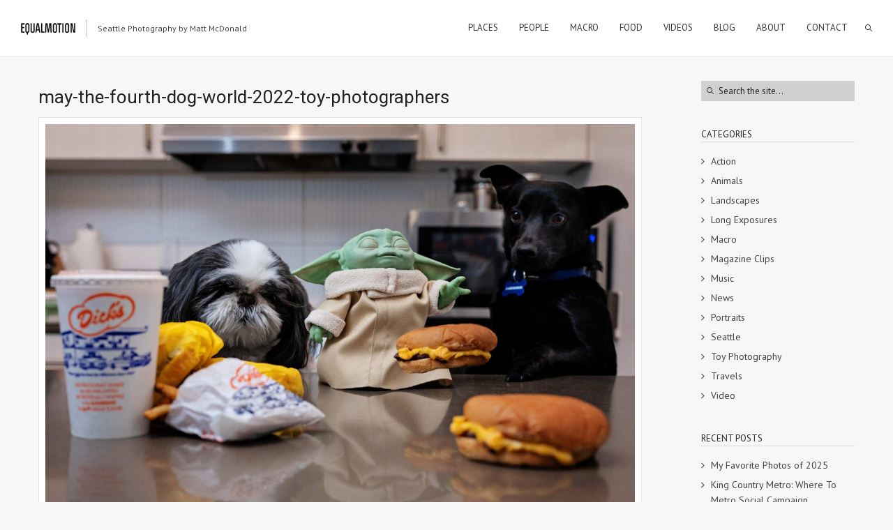

--- FILE ---
content_type: text/html; charset=UTF-8
request_url: https://equalmotion.com/may-the-fourth-be-with-you-photography/may-the-fourth-dog-world-2022-toy-photographers/
body_size: 16176
content:
<!DOCTYPE html>
<html lang="en-CA" class="def_menu">
<head>
    <meta http-equiv="Content-Type" content="text/html; charset=UTF-8">
    <meta name="viewport" content="width=device-width, initial-scale=1, maximum-scale=1">    <link rel="shortcut icon" href="https://equalmotion.com/wp-content/uploads/2014/10/favicon.ico" type="image/x-icon">
    <link rel="apple-touch-icon" href="https://equalmotion.com/wp-content/uploads/2014/10/icon-03.png">
    <link rel="apple-touch-icon" sizes="72x72" href="https://equalmotion.com/wp-content/uploads/2014/10/icon-02.png">
    <link rel="apple-touch-icon" sizes="114x114" href="https://equalmotion.com/wp-content/uploads/2014/10/icon.png">
	<link rel="image_src" href="https://equalmotion.com/wp-content/uploads/2022/05/may-the-fourth-dog-world-2022-toy-photographers.jpg" />
    <link rel="pingback" href="https://equalmotion.com/xmlrpc.php">
    <script type="text/javascript">
        var gt3_ajaxurl = "https://equalmotion.com/wp-admin/admin-ajax.php";
    </script>
    <script>
  (function(i,s,o,g,r,a,m){i['GoogleAnalyticsObject']=r;i[r]=i[r]||function(){
  (i[r].q=i[r].q||[]).push(arguments)},i[r].l=1*new Date();a=s.createElement(o),
  m=s.getElementsByTagName(o)[0];a.async=1;a.src=g;m.parentNode.insertBefore(a,m)
  })(window,document,'script','//www.google-analytics.com/analytics.js','ga');

  ga('create', 'UA-5927516-12', 'auto');
  ga('send', 'pageview');

</script><meta name='robots' content='index, follow, max-image-preview:large, max-snippet:-1, max-video-preview:-1' />

	<!-- This site is optimized with the Yoast SEO plugin v26.6 - https://yoast.com/wordpress/plugins/seo/ -->
	<title>may-the-fourth-dog-world-2022-toy-photographers - Equal Motion</title>
	<link rel="canonical" href="https://equalmotion.com/may-the-fourth-be-with-you-photography/may-the-fourth-dog-world-2022-toy-photographers/" />
	<meta property="og:locale" content="en_US" />
	<meta property="og:type" content="article" />
	<meta property="og:title" content="may-the-fourth-dog-world-2022-toy-photographers - Equal Motion" />
	<meta property="og:url" content="https://equalmotion.com/may-the-fourth-be-with-you-photography/may-the-fourth-dog-world-2022-toy-photographers/" />
	<meta property="og:site_name" content="Equal Motion" />
	<meta property="article:publisher" content="http://www.facebook.com/equalmotion" />
	<meta property="og:image" content="https://equalmotion.com/may-the-fourth-be-with-you-photography/may-the-fourth-dog-world-2022-toy-photographers" />
	<meta property="og:image:width" content="2048" />
	<meta property="og:image:height" content="1365" />
	<meta property="og:image:type" content="image/jpeg" />
	<meta name="twitter:card" content="summary_large_image" />
	<meta name="twitter:site" content="@equalmotion" />
	<script type="application/ld+json" class="yoast-schema-graph">{"@context":"https://schema.org","@graph":[{"@type":"WebPage","@id":"https://equalmotion.com/may-the-fourth-be-with-you-photography/may-the-fourth-dog-world-2022-toy-photographers/","url":"https://equalmotion.com/may-the-fourth-be-with-you-photography/may-the-fourth-dog-world-2022-toy-photographers/","name":"may-the-fourth-dog-world-2022-toy-photographers - Equal Motion","isPartOf":{"@id":"https://equalmotion.com/#website"},"primaryImageOfPage":{"@id":"https://equalmotion.com/may-the-fourth-be-with-you-photography/may-the-fourth-dog-world-2022-toy-photographers/#primaryimage"},"image":{"@id":"https://equalmotion.com/may-the-fourth-be-with-you-photography/may-the-fourth-dog-world-2022-toy-photographers/#primaryimage"},"thumbnailUrl":"https://equalmotion.com/wp-content/uploads/2022/05/may-the-fourth-dog-world-2022-toy-photographers.jpg","datePublished":"2022-05-05T17:19:06+00:00","breadcrumb":{"@id":"https://equalmotion.com/may-the-fourth-be-with-you-photography/may-the-fourth-dog-world-2022-toy-photographers/#breadcrumb"},"inLanguage":"en-CA","potentialAction":[{"@type":"ReadAction","target":["https://equalmotion.com/may-the-fourth-be-with-you-photography/may-the-fourth-dog-world-2022-toy-photographers/"]}]},{"@type":"ImageObject","inLanguage":"en-CA","@id":"https://equalmotion.com/may-the-fourth-be-with-you-photography/may-the-fourth-dog-world-2022-toy-photographers/#primaryimage","url":"https://equalmotion.com/wp-content/uploads/2022/05/may-the-fourth-dog-world-2022-toy-photographers.jpg","contentUrl":"https://equalmotion.com/wp-content/uploads/2022/05/may-the-fourth-dog-world-2022-toy-photographers.jpg","width":2048,"height":1365},{"@type":"BreadcrumbList","@id":"https://equalmotion.com/may-the-fourth-be-with-you-photography/may-the-fourth-dog-world-2022-toy-photographers/#breadcrumb","itemListElement":[{"@type":"ListItem","position":1,"name":"Home","item":"https://equalmotion.com/"},{"@type":"ListItem","position":2,"name":"May The Fourth Be With You photography","item":"https://equalmotion.com/may-the-fourth-be-with-you-photography/"},{"@type":"ListItem","position":3,"name":"may-the-fourth-dog-world-2022-toy-photographers"}]},{"@type":"WebSite","@id":"https://equalmotion.com/#website","url":"https://equalmotion.com/","name":"Equal Motion","description":"Seattle Photography by Matt McDonald","potentialAction":[{"@type":"SearchAction","target":{"@type":"EntryPoint","urlTemplate":"https://equalmotion.com/?s={search_term_string}"},"query-input":{"@type":"PropertyValueSpecification","valueRequired":true,"valueName":"search_term_string"}}],"inLanguage":"en-CA"}]}</script>
	<!-- / Yoast SEO plugin. -->


<link rel='dns-prefetch' href='//fonts.googleapis.com' />
<link rel="alternate" type="application/rss+xml" title="Equal Motion &raquo; Feed" href="https://equalmotion.com/feed/" />
<link rel="alternate" type="application/rss+xml" title="Equal Motion &raquo; Comments Feed" href="https://equalmotion.com/comments/feed/" />
<link rel="alternate" type="application/rss+xml" title="Equal Motion &raquo; may-the-fourth-dog-world-2022-toy-photographers Comments Feed" href="https://equalmotion.com/may-the-fourth-be-with-you-photography/may-the-fourth-dog-world-2022-toy-photographers/feed/" />
<link rel="alternate" title="oEmbed (JSON)" type="application/json+oembed" href="https://equalmotion.com/wp-json/oembed/1.0/embed?url=https%3A%2F%2Fequalmotion.com%2Fmay-the-fourth-be-with-you-photography%2Fmay-the-fourth-dog-world-2022-toy-photographers%2F" />
<link rel="alternate" title="oEmbed (XML)" type="text/xml+oembed" href="https://equalmotion.com/wp-json/oembed/1.0/embed?url=https%3A%2F%2Fequalmotion.com%2Fmay-the-fourth-be-with-you-photography%2Fmay-the-fourth-dog-world-2022-toy-photographers%2F&#038;format=xml" />
<style id='wp-img-auto-sizes-contain-inline-css' type='text/css'>
img:is([sizes=auto i],[sizes^="auto," i]){contain-intrinsic-size:3000px 1500px}
/*# sourceURL=wp-img-auto-sizes-contain-inline-css */
</style>
<style id='wp-emoji-styles-inline-css' type='text/css'>

	img.wp-smiley, img.emoji {
		display: inline !important;
		border: none !important;
		box-shadow: none !important;
		height: 1em !important;
		width: 1em !important;
		margin: 0 0.07em !important;
		vertical-align: -0.1em !important;
		background: none !important;
		padding: 0 !important;
	}
/*# sourceURL=wp-emoji-styles-inline-css */
</style>
<style id='wp-block-library-inline-css' type='text/css'>
:root{--wp-block-synced-color:#7a00df;--wp-block-synced-color--rgb:122,0,223;--wp-bound-block-color:var(--wp-block-synced-color);--wp-editor-canvas-background:#ddd;--wp-admin-theme-color:#007cba;--wp-admin-theme-color--rgb:0,124,186;--wp-admin-theme-color-darker-10:#006ba1;--wp-admin-theme-color-darker-10--rgb:0,107,160.5;--wp-admin-theme-color-darker-20:#005a87;--wp-admin-theme-color-darker-20--rgb:0,90,135;--wp-admin-border-width-focus:2px}@media (min-resolution:192dpi){:root{--wp-admin-border-width-focus:1.5px}}.wp-element-button{cursor:pointer}:root .has-very-light-gray-background-color{background-color:#eee}:root .has-very-dark-gray-background-color{background-color:#313131}:root .has-very-light-gray-color{color:#eee}:root .has-very-dark-gray-color{color:#313131}:root .has-vivid-green-cyan-to-vivid-cyan-blue-gradient-background{background:linear-gradient(135deg,#00d084,#0693e3)}:root .has-purple-crush-gradient-background{background:linear-gradient(135deg,#34e2e4,#4721fb 50%,#ab1dfe)}:root .has-hazy-dawn-gradient-background{background:linear-gradient(135deg,#faaca8,#dad0ec)}:root .has-subdued-olive-gradient-background{background:linear-gradient(135deg,#fafae1,#67a671)}:root .has-atomic-cream-gradient-background{background:linear-gradient(135deg,#fdd79a,#004a59)}:root .has-nightshade-gradient-background{background:linear-gradient(135deg,#330968,#31cdcf)}:root .has-midnight-gradient-background{background:linear-gradient(135deg,#020381,#2874fc)}:root{--wp--preset--font-size--normal:16px;--wp--preset--font-size--huge:42px}.has-regular-font-size{font-size:1em}.has-larger-font-size{font-size:2.625em}.has-normal-font-size{font-size:var(--wp--preset--font-size--normal)}.has-huge-font-size{font-size:var(--wp--preset--font-size--huge)}.has-text-align-center{text-align:center}.has-text-align-left{text-align:left}.has-text-align-right{text-align:right}.has-fit-text{white-space:nowrap!important}#end-resizable-editor-section{display:none}.aligncenter{clear:both}.items-justified-left{justify-content:flex-start}.items-justified-center{justify-content:center}.items-justified-right{justify-content:flex-end}.items-justified-space-between{justify-content:space-between}.screen-reader-text{border:0;clip-path:inset(50%);height:1px;margin:-1px;overflow:hidden;padding:0;position:absolute;width:1px;word-wrap:normal!important}.screen-reader-text:focus{background-color:#ddd;clip-path:none;color:#444;display:block;font-size:1em;height:auto;left:5px;line-height:normal;padding:15px 23px 14px;text-decoration:none;top:5px;width:auto;z-index:100000}html :where(.has-border-color){border-style:solid}html :where([style*=border-top-color]){border-top-style:solid}html :where([style*=border-right-color]){border-right-style:solid}html :where([style*=border-bottom-color]){border-bottom-style:solid}html :where([style*=border-left-color]){border-left-style:solid}html :where([style*=border-width]){border-style:solid}html :where([style*=border-top-width]){border-top-style:solid}html :where([style*=border-right-width]){border-right-style:solid}html :where([style*=border-bottom-width]){border-bottom-style:solid}html :where([style*=border-left-width]){border-left-style:solid}html :where(img[class*=wp-image-]){height:auto;max-width:100%}:where(figure){margin:0 0 1em}html :where(.is-position-sticky){--wp-admin--admin-bar--position-offset:var(--wp-admin--admin-bar--height,0px)}@media screen and (max-width:600px){html :where(.is-position-sticky){--wp-admin--admin-bar--position-offset:0px}}

/*# sourceURL=wp-block-library-inline-css */
</style><style id='global-styles-inline-css' type='text/css'>
:root{--wp--preset--aspect-ratio--square: 1;--wp--preset--aspect-ratio--4-3: 4/3;--wp--preset--aspect-ratio--3-4: 3/4;--wp--preset--aspect-ratio--3-2: 3/2;--wp--preset--aspect-ratio--2-3: 2/3;--wp--preset--aspect-ratio--16-9: 16/9;--wp--preset--aspect-ratio--9-16: 9/16;--wp--preset--color--black: #000000;--wp--preset--color--cyan-bluish-gray: #abb8c3;--wp--preset--color--white: #ffffff;--wp--preset--color--pale-pink: #f78da7;--wp--preset--color--vivid-red: #cf2e2e;--wp--preset--color--luminous-vivid-orange: #ff6900;--wp--preset--color--luminous-vivid-amber: #fcb900;--wp--preset--color--light-green-cyan: #7bdcb5;--wp--preset--color--vivid-green-cyan: #00d084;--wp--preset--color--pale-cyan-blue: #8ed1fc;--wp--preset--color--vivid-cyan-blue: #0693e3;--wp--preset--color--vivid-purple: #9b51e0;--wp--preset--gradient--vivid-cyan-blue-to-vivid-purple: linear-gradient(135deg,rgb(6,147,227) 0%,rgb(155,81,224) 100%);--wp--preset--gradient--light-green-cyan-to-vivid-green-cyan: linear-gradient(135deg,rgb(122,220,180) 0%,rgb(0,208,130) 100%);--wp--preset--gradient--luminous-vivid-amber-to-luminous-vivid-orange: linear-gradient(135deg,rgb(252,185,0) 0%,rgb(255,105,0) 100%);--wp--preset--gradient--luminous-vivid-orange-to-vivid-red: linear-gradient(135deg,rgb(255,105,0) 0%,rgb(207,46,46) 100%);--wp--preset--gradient--very-light-gray-to-cyan-bluish-gray: linear-gradient(135deg,rgb(238,238,238) 0%,rgb(169,184,195) 100%);--wp--preset--gradient--cool-to-warm-spectrum: linear-gradient(135deg,rgb(74,234,220) 0%,rgb(151,120,209) 20%,rgb(207,42,186) 40%,rgb(238,44,130) 60%,rgb(251,105,98) 80%,rgb(254,248,76) 100%);--wp--preset--gradient--blush-light-purple: linear-gradient(135deg,rgb(255,206,236) 0%,rgb(152,150,240) 100%);--wp--preset--gradient--blush-bordeaux: linear-gradient(135deg,rgb(254,205,165) 0%,rgb(254,45,45) 50%,rgb(107,0,62) 100%);--wp--preset--gradient--luminous-dusk: linear-gradient(135deg,rgb(255,203,112) 0%,rgb(199,81,192) 50%,rgb(65,88,208) 100%);--wp--preset--gradient--pale-ocean: linear-gradient(135deg,rgb(255,245,203) 0%,rgb(182,227,212) 50%,rgb(51,167,181) 100%);--wp--preset--gradient--electric-grass: linear-gradient(135deg,rgb(202,248,128) 0%,rgb(113,206,126) 100%);--wp--preset--gradient--midnight: linear-gradient(135deg,rgb(2,3,129) 0%,rgb(40,116,252) 100%);--wp--preset--font-size--small: 13px;--wp--preset--font-size--medium: 20px;--wp--preset--font-size--large: 36px;--wp--preset--font-size--x-large: 42px;--wp--preset--spacing--20: 0.44rem;--wp--preset--spacing--30: 0.67rem;--wp--preset--spacing--40: 1rem;--wp--preset--spacing--50: 1.5rem;--wp--preset--spacing--60: 2.25rem;--wp--preset--spacing--70: 3.38rem;--wp--preset--spacing--80: 5.06rem;--wp--preset--shadow--natural: 6px 6px 9px rgba(0, 0, 0, 0.2);--wp--preset--shadow--deep: 12px 12px 50px rgba(0, 0, 0, 0.4);--wp--preset--shadow--sharp: 6px 6px 0px rgba(0, 0, 0, 0.2);--wp--preset--shadow--outlined: 6px 6px 0px -3px rgb(255, 255, 255), 6px 6px rgb(0, 0, 0);--wp--preset--shadow--crisp: 6px 6px 0px rgb(0, 0, 0);}:where(.is-layout-flex){gap: 0.5em;}:where(.is-layout-grid){gap: 0.5em;}body .is-layout-flex{display: flex;}.is-layout-flex{flex-wrap: wrap;align-items: center;}.is-layout-flex > :is(*, div){margin: 0;}body .is-layout-grid{display: grid;}.is-layout-grid > :is(*, div){margin: 0;}:where(.wp-block-columns.is-layout-flex){gap: 2em;}:where(.wp-block-columns.is-layout-grid){gap: 2em;}:where(.wp-block-post-template.is-layout-flex){gap: 1.25em;}:where(.wp-block-post-template.is-layout-grid){gap: 1.25em;}.has-black-color{color: var(--wp--preset--color--black) !important;}.has-cyan-bluish-gray-color{color: var(--wp--preset--color--cyan-bluish-gray) !important;}.has-white-color{color: var(--wp--preset--color--white) !important;}.has-pale-pink-color{color: var(--wp--preset--color--pale-pink) !important;}.has-vivid-red-color{color: var(--wp--preset--color--vivid-red) !important;}.has-luminous-vivid-orange-color{color: var(--wp--preset--color--luminous-vivid-orange) !important;}.has-luminous-vivid-amber-color{color: var(--wp--preset--color--luminous-vivid-amber) !important;}.has-light-green-cyan-color{color: var(--wp--preset--color--light-green-cyan) !important;}.has-vivid-green-cyan-color{color: var(--wp--preset--color--vivid-green-cyan) !important;}.has-pale-cyan-blue-color{color: var(--wp--preset--color--pale-cyan-blue) !important;}.has-vivid-cyan-blue-color{color: var(--wp--preset--color--vivid-cyan-blue) !important;}.has-vivid-purple-color{color: var(--wp--preset--color--vivid-purple) !important;}.has-black-background-color{background-color: var(--wp--preset--color--black) !important;}.has-cyan-bluish-gray-background-color{background-color: var(--wp--preset--color--cyan-bluish-gray) !important;}.has-white-background-color{background-color: var(--wp--preset--color--white) !important;}.has-pale-pink-background-color{background-color: var(--wp--preset--color--pale-pink) !important;}.has-vivid-red-background-color{background-color: var(--wp--preset--color--vivid-red) !important;}.has-luminous-vivid-orange-background-color{background-color: var(--wp--preset--color--luminous-vivid-orange) !important;}.has-luminous-vivid-amber-background-color{background-color: var(--wp--preset--color--luminous-vivid-amber) !important;}.has-light-green-cyan-background-color{background-color: var(--wp--preset--color--light-green-cyan) !important;}.has-vivid-green-cyan-background-color{background-color: var(--wp--preset--color--vivid-green-cyan) !important;}.has-pale-cyan-blue-background-color{background-color: var(--wp--preset--color--pale-cyan-blue) !important;}.has-vivid-cyan-blue-background-color{background-color: var(--wp--preset--color--vivid-cyan-blue) !important;}.has-vivid-purple-background-color{background-color: var(--wp--preset--color--vivid-purple) !important;}.has-black-border-color{border-color: var(--wp--preset--color--black) !important;}.has-cyan-bluish-gray-border-color{border-color: var(--wp--preset--color--cyan-bluish-gray) !important;}.has-white-border-color{border-color: var(--wp--preset--color--white) !important;}.has-pale-pink-border-color{border-color: var(--wp--preset--color--pale-pink) !important;}.has-vivid-red-border-color{border-color: var(--wp--preset--color--vivid-red) !important;}.has-luminous-vivid-orange-border-color{border-color: var(--wp--preset--color--luminous-vivid-orange) !important;}.has-luminous-vivid-amber-border-color{border-color: var(--wp--preset--color--luminous-vivid-amber) !important;}.has-light-green-cyan-border-color{border-color: var(--wp--preset--color--light-green-cyan) !important;}.has-vivid-green-cyan-border-color{border-color: var(--wp--preset--color--vivid-green-cyan) !important;}.has-pale-cyan-blue-border-color{border-color: var(--wp--preset--color--pale-cyan-blue) !important;}.has-vivid-cyan-blue-border-color{border-color: var(--wp--preset--color--vivid-cyan-blue) !important;}.has-vivid-purple-border-color{border-color: var(--wp--preset--color--vivid-purple) !important;}.has-vivid-cyan-blue-to-vivid-purple-gradient-background{background: var(--wp--preset--gradient--vivid-cyan-blue-to-vivid-purple) !important;}.has-light-green-cyan-to-vivid-green-cyan-gradient-background{background: var(--wp--preset--gradient--light-green-cyan-to-vivid-green-cyan) !important;}.has-luminous-vivid-amber-to-luminous-vivid-orange-gradient-background{background: var(--wp--preset--gradient--luminous-vivid-amber-to-luminous-vivid-orange) !important;}.has-luminous-vivid-orange-to-vivid-red-gradient-background{background: var(--wp--preset--gradient--luminous-vivid-orange-to-vivid-red) !important;}.has-very-light-gray-to-cyan-bluish-gray-gradient-background{background: var(--wp--preset--gradient--very-light-gray-to-cyan-bluish-gray) !important;}.has-cool-to-warm-spectrum-gradient-background{background: var(--wp--preset--gradient--cool-to-warm-spectrum) !important;}.has-blush-light-purple-gradient-background{background: var(--wp--preset--gradient--blush-light-purple) !important;}.has-blush-bordeaux-gradient-background{background: var(--wp--preset--gradient--blush-bordeaux) !important;}.has-luminous-dusk-gradient-background{background: var(--wp--preset--gradient--luminous-dusk) !important;}.has-pale-ocean-gradient-background{background: var(--wp--preset--gradient--pale-ocean) !important;}.has-electric-grass-gradient-background{background: var(--wp--preset--gradient--electric-grass) !important;}.has-midnight-gradient-background{background: var(--wp--preset--gradient--midnight) !important;}.has-small-font-size{font-size: var(--wp--preset--font-size--small) !important;}.has-medium-font-size{font-size: var(--wp--preset--font-size--medium) !important;}.has-large-font-size{font-size: var(--wp--preset--font-size--large) !important;}.has-x-large-font-size{font-size: var(--wp--preset--font-size--x-large) !important;}
/*# sourceURL=global-styles-inline-css */
</style>

<style id='classic-theme-styles-inline-css' type='text/css'>
/*! This file is auto-generated */
.wp-block-button__link{color:#fff;background-color:#32373c;border-radius:9999px;box-shadow:none;text-decoration:none;padding:calc(.667em + 2px) calc(1.333em + 2px);font-size:1.125em}.wp-block-file__button{background:#32373c;color:#fff;text-decoration:none}
/*# sourceURL=/wp-includes/css/classic-themes.min.css */
</style>
<link rel='stylesheet' id='gt3_default_style-css' href='https://equalmotion.com/wp-content/themes/oyster/style.css?ver=6.9' type='text/css' media='all' />
<link rel='stylesheet' id='gt3_theme-css' href='https://equalmotion.com/wp-content/themes/oyster/css/theme.css?ver=6.9' type='text/css' media='all' />
<style id='gt3_theme-inline-css' type='text/css'>
/* SKIN COLORS */.bg_sidebar {background:#f0f1f2;}.main_header {background:#ffffff;border-bottom:#ececec 1px solid;}.header_search input {background:#ffffff!important;border:#ececec 1px solid!important;}.main_header nav .search_fadder {background:rgba(255,255,255,0);}.main_header.search_on nav .search_fadder {background:rgba(255,255,255,1);}.logo_sect .slogan {border-left:#bebebe 1px solid;color:#434343;}.main_header nav ul.menu > li > a {color:#343434;}ul.mobile_menu li a {color:#343434!important;}.main_header nav ul.menu .sub-menu {background:#ffffff;border:#e6e6e6 1px solid;}.main_header nav ul.menu > li > .sub-menu:before {border-bottom:#ffffff 5px solid;}.main_header nav ul.menu > li > .sub-menu:after {border-bottom:#e6e6e6 5px solid;}.main_header nav .sub-menu a {color:#444444;}ul.mobile_menu .sub-menu a {color:#444444!important;}footer {background:#f7f7f7;border-top:#e6e6e6 1px solid;}footer .copyright {color:#434343;}h5.shortcode_accordion_item_title,h5.shortcode_toggles_item_title,h5.shortcode_accordion_item_title.state-active {color:#444444!important;}h5.shortcode_accordion_item_title,h5.shortcode_toggles_item_title,.featured_posts .item_wrapper,.featured_portfolio .item_wrapper,.columns1 .gallery_item_wrapper,.list-of-images .gallery_item_wrapper,.shortcode_tab_item_title:hover,.shortcode_tab_item_title.active,.all_body_cont,.shortcode_messagebox,.price_item,.before-after,.promoblock_wrapper,.module_team .item,.post_preview_wrapper,.box_date .box_day,.pagerblock li a,.blog_post_page,.blogpost_user_meta,.portfolio_item_block,.fw_preview_wrapper,.cont_gallery_wrapper,.fw-blog_post-footer,.sp-blog_post-footer,.load_more_works,.album_item,.album-pseudo1,.album-pseudo2 {background: #ffffff;border:#e6e6e6 1px solid;}.shortcode_tab_item_title {border:#e6e6e6 1px solid;}.shortcode_messagebox:before {background:#e6e6e6;}.shortcode_tab_item_title.active:before,.beforeAfter_wrapper .result_line:after,.beforeAfter_wrapper .result_line:before,.fw_content_wrapper {background: #ffffff;}.fw_content_wrapper {background:rgba(255,255,255, 1);}.price_item .price_item_title {border-bottom:#e6e6e6 1px solid;}.preloader,.ribbon_preloader{background:#ffffff;}/* CSS HERE */body,.shortcode_tab_item_title,.ww_block canvas,#whaterwheel {background:#f7f7f7;}p, td, div,.blogpost_share a:hover,.optionset li.selected a,.btn_back,.widget_nav_menu ul li a,.widget_archive ul li a,.widget_pages ul li a,.widget_categories ul li a,.widget_recent_entries ul li a,.widget_meta ul li a {color:#444444;font-weight:400;}a:hover,.chart,.blogpreview_top .listing_meta span a:hover,.pagerblock li a,.prev_next_links div a:hover,.prev_next_links div a:hover:before,.prev_next_links div a:hover:after,.ltl_next,.ltl_prev,.widget_posts .post_title {color:#444444;font-weight:400;}.slider_data h6,.slider_info .listing_meta a:hover {color:#444444!important;}.main_header nav ul.menu > li > a {color:#343434;}.main_header nav ul.sub-menu li a {color:#444444;}::selection {background:#000000;}::-moz-selection {background:#000000;}.main_header nav ul.sub-menu > li:hover > a,.main_header nav ul.sub-menu > li.current-menu-item > a,.main_header nav ul.sub-menu > li.current-menu-parent > a,.iconbox_wrapper .ico i,.shortcode_iconbox a:hover .iconbox_body,.shortcode_iconbox a:hover .iconbox_body p,.shortcode_iconbox a:hover .iconbox_title,a,blockquote.shortcode_blockquote.type5:before,.main_header nav ul.menu > li:hover > a,.main_header nav ul.menu > li.current-menu-ancestor > a,.main_header nav ul.menu > li.current-menu-item > a,.main_header nav ul.menu > li.current-menu-parent > a,.dropcap.type2,.dropcap.type5,.featured_items_title a:hover,.shortcode_tab_item_title:hover,.counter_wrapper .ico_wrapper i,.most_popular .price_item_cost h1,.most_popular .price_item_cost h4,.pagerblock li a:hover,.blogpost_title a:hover,.optionset li a:hover,.portfolio_content h6 a:hover,.portfolio_dscr_top a:hover,.grid-port-cont h6 a:hover,.btn_back:hover,.fs_sharing a:hover,.count_ico:hover i,.ltl_prev:hover,.ltl_next:hover,.widget_nav_menu ul li a:hover,.widget_archive ul li a:hover,.widget_pages ul li a:hover,.widget_categories ul li a:hover,.widget_recent_entries ul li a:hover,.widget_meta ul li a:hover,.widget_posts .post_title:hover,.album_item-title a:hover {color:#000000;}h5.shortcode_accordion_item_title:hover,h5.shortcode_toggles_item_title:hover,.comment-reply-link:hover:before,.comment_info a:hover,.portfolio_dscr_top a:hover,ul.mobile_menu > li:hover > a,ul.mobile_menu > li.current-menu-ancestor > a,ul.mobile_menu > li.current-menu-item > a,ul.mobile_menu > li.current-menu-parent > a,.mobile_menu ul.sub-menu > li:hover > a,.mobile_menu ul.sub-menu > li.current-menu-item > a,.mobile_menu ul.sub-menu > li.current-menu-parent > a {color:#000000!important;}.highlighted_colored,input[type="button"]:hover,input[type="reset"]:hover,input[type="submit"]:hover,.shortcode_button.btn_type5,.shortcode_button.btn_type1:hover,.shortcode_button.btn_type1_dark:hover,.shortcode_button.btn_type4:hover,.main_header nav ul.menu > li > a:before,h5.shortcode_accordion_item_title:hover .ico:before,h5.shortcode_toggles_item_title:hover .ico:before,h5.shortcode_accordion_item_title:hover .ico:after,h5.shortcode_toggles_item_title:hover .ico:after,.box_date .box_month,input[type="button"],input[type="reset"],input[type="submit"],.search404 .search_button,.preloader_line {background-color:#000000;}.preloader:after {background-color:#40b7b8;}#mc_signup_submit:hover {background-color:#000000!important;}.shortcode_button.btn_type4:hover {box-shadow:inset 1px 1px 0 #000000, inset -1px -1px 0 #000000, inset 0 -1px 0 #000000, inset -1px 0 0 #000000;}blockquote.shortcode_blockquote.type5 .blockquote_wrapper,.widget_tag_cloud a:hover,.columns2 .portfolio_item .portfolio_item_wrapper h5,.columns3 .portfolio_item .portfolio_item_wrapper h5,.columns4 .portfolio_item .portfolio_item_wrapper h5,.fs_blog_top,.simple-post-top,.widget_search .search_form,.module_cont hr.type3,blockquote.shortcode_blockquote.type2 {border-color:#000000;}.widget_flickr .flickr_badge_image a .flickr_fadder {background:rgba(0,0,0,0);}.widget_flickr .flickr_badge_image a:hover .flickr_fadder {background:rgba(0,0,0,0.6);}/*Fonts Families and Sizes*/* {font-family:PT Sans;font-weight:400;}p, td, div,blockquote p,input {font-size:14px;line-height:22px;}.main_header nav ul.menu > li > a {font-size:13px;line-height: 15px;}h1, h2, h3, h4, h5, h6,h1 span, h2 span, h3 span, h4 span, h5 span, h6 span,h1 a, h2 a, h3 a, h4 a, h5 a, h6 a {font-family: Roboto;-moz-osx-font-smoothing:grayscale;-webkit-font-smoothing:antialiased;text-decoration:none!important;padding:0;color:#222222;}.sidebar_header {font-family:PT Sans;}.load_more_works {font-family: Roboto;color:#222222;-moz-osx-font-smoothing:grayscale;-webkit-font-smoothing:antialiased;}.box_date span,.countdown-row .countdown-section:before,.countdown-amount,.countdown-period {font-family: Roboto;}.iconbox_header .ico i,.title,.comment-reply-link:before,.ww_footer_right .blogpost_share span {color:#222222;}a.shortcode_button,.chart.easyPieChart,.chart.easyPieChart span,input[type="button"],input[type="reset"],input[type="submit"],.search404 .search_button {font-family: Roboto;}h1, h2, h3, h4, h5, h6,h1 span, h2 span, h3 span, h4 span, h5 span, h6 span,h1 a, h2 a, h3 a, h4 a, h5 a, h6 a,h1 a:hover, h2 a:hover, h3 a:hover, h4 a:hover, h5 a:hover, h6 a:hover {font-weight:400;}h4,h4 span,h4 a,h4 a:hover,h3.comment-reply-title {font-weight:500;}input[type="button"],input[type="reset"],input[type="submit"] {font-weight:900;-moz-osx-font-smoothing:grayscale;-webkit-font-smoothing:antialiased; }h1, h1 span, h1 a {font-size:26px;line-height:28px;}h2, h2 span, h2 a {font-size:22px;line-height:24px;}h3, h3 span, h3 a {font-size:20px;line-height:22px;}h4, h4 span, h4 a, h3.comment-reply-title {font-size:16px;line-height:18px;}h5, h5 span, h5 a {font-size:14px;line-height:16px;}h6, h6 span, h6 a,.comment_info h6:after {font-size:13px;line-height:15px;}@media only screen and (max-width: 760px) {.fw_content_wrapper {background:#f7f7f7!important;}}/* Woocommerce css */.woocommerce_container h1.page-title {font-size:26px;line-height:28px;font-weight:400;}.woocommerce .woocommerce_container ul.products li.product,.woocommerce .woocommerce_container .upsells.products ul li.product,.woocommerce ul.products li.product,.woocommerce .upsells.products ul li.product {background: #ffffff;border:#e6e6e6 1px solid;}nav.woocommerce-pagination ul.page-numbers li a,nav.woocommerce-pagination ul.page-numbers li span {color:#444444;font-weight:400;background: #ffffff !important;border:#e6e6e6 1px solid;}nav.woocommerce-pagination ul.page-numbers li a:hover,nav.woocommerce-pagination ul.page-numbers li a:focus {color:#000000 !important;}.woocommerce_container ul.products li.product a.add_to_cart_button,.woocommerce_container ul.products li.product a.product_type_variable,.woocommerce_container ul.products li.product a.product_type_grouped,.woocommerce ul.products li.product a.add_to_cart_button,.woocommerce ul.products li.product a.product_type_variable,.woocommerce ul.products li.product a.product_type_grouped,.woocommerce ul.products li.product a.product_type_external {color:#444444 !important;font-weight:400 !important;font-family:PT Sans !important;}.woocommerce_container ul.products li.product a.add_to_cart_button:hover,.woocommerce_container ul.products li.product a.product_type_variable:hover,.woocommerce_container ul.products li.product a.product_type_grouped:hover,.woocommerce ul.products li.product a.add_to_cart_button:hover,.woocommerce ul.products li.product a.product_type_variable:hover,.woocommerce ul.products li.product a.product_type_grouped:hover,.woocommerce ul.products li.product a.product_type_external:hover {color:#000000 !important;}.woocommerce_container ul.products li.product a.add_to_cart_button:after,.woocommerce_container ul.products li.product a.add_to_cart_button.loading:after,.woocommerce_container ul.products li.product a.product_type_variable:after,.woocommerce_container ul.products li.product a.product_type_grouped:after,.woocommerce ul.products li.product a.add_to_cart_button:after,.woocommerce ul.products li.product a.add_to_cart_button.loading:after,.woocommerce ul.products li.product a.product_type_variable:after,.woocommerce ul.products li.product a.product_type_grouped:after {color:#444444;}.woocommerce_container ul.products li.product a.add_to_cart_button:hover:before,.woocommerce_container ul.products li.product a.add_to_cart_button.loading:hover:before,.woocommerce_container ul.products li.product a.product_type_variable:hover:before,.woocommerce_container ul.products li.product a.product_type_grouped:hover:before,.woocommerce ul.products li.product a.add_to_cart_button:hover:before,.woocommerce ul.products li.product a.add_to_cart_button.loading:hover:before,.woocommerce ul.products li.product a.product_type_variable:hover:before,.woocommerce ul.products li.product a.product_type_grouped:hover:before,.woocommerce_container ul.products li.product a.add_to_cart_button:hover:after,.woocommerce_container ul.products li.product a.add_to_cart_button.loading:hover:after,.woocommerce_container ul.products li.product a.product_type_variable:hover:after,.woocommerce_container ul.products li.product a.product_type_grouped:hover:after,.woocommerce ul.products li.product a.add_to_cart_button:hover:after,.woocommerce ul.products li.product a.add_to_cart_button.loading:hover:after,.woocommerce ul.products li.product a.product_type_variable:hover:after,.woocommerce ul.products li.product a.product_type_grouped:hover:after {color:#000000;}.woocommerce_container ul.products li.product h3,.woocommerce ul.products li.product h3,.woocommerce_container ul.products li.product h2,.woocommerce ul.products li.product h2 {color: #222222;font-weight:400 !important;font-family:PT Sans;}.woocommerce_container ul.products li.product h3:hover,.woocommerce ul.products li.product h3:hover,.woocommerce_container ul.products li.product h2:hover,.woocommerce ul.products li.product h2:hover {color: #000000 !important;}.woocommerce_container ul.products li.product .amount,.woocommerce ul.products li.product .amount {font-weight:400 !important;font-family:PT Sans !important;}.woocommerce_container ul.products li.product .price ins,.woocommerce_container ul.products li.product .price ins .amount,.woocommerce ul.products li.product .price ins,.woocommerce ul.products li.product .price ins .amount,.woocommerce_container ul.products li.product .price .amount,.woocommerce ul.products li.product .price .amount {color: #000000 !important;}.woo_wrap ul.cart_list li a, .woo_wrap ul.product_list_widget li a,.woocommerce ul.product_list_widget li a {color:#444444;font-weight:400;}.woo_wrap ul.cart_list li a:hover, .woo_wrap ul.product_list_widget li a:hover,.woocommerce ul.product_list_widget li a:hover {color: #000000 !important;}.woocommerce-page .widget_shopping_cart .empty {color:#444444;font-weight:400;}.woo_wrap .widget_shopping_cart .total {color:#444444;}.woocommerce a.button, .woocommerce button.button,.woocommerce input.button,.woocommerce #content input.button, .woocommerce a.edit,.woocommerce-page input.button {font-family: "Roboto";-moz-osx-font-smoothing:grayscale;-webkit-font-smoothing:antialiased;}.woocommerce a.button:hover, .woocommerce button.button:hover,.woocommerce input.button:hover,.woocommerce #content input.button:hover, .woocommerce a.edit:hover,.woocommerce-page input.button:hover {background:#000000 !important;}.woocommerce input[type="reset"],.woocommerce input[type="submit"],.woocommerce input.button,.woocommerce button.button {background:#000000 !important;font-family: "Roboto";-moz-osx-font-smoothing:grayscale;-webkit-font-smoothing:antialiased;}.woocommerce .button.alt, .woocommerce .pay {background:#000000 !important;}.woocommerce .shop_table.cart .actions .button:hover,.woocommerce .shop_table.cart .actions .button.checkout-button,.dark_version .woocommerce .shop_table.cart .actions .button.checkout-button,.dark_version .woocommerce .shop_table.cart .actions .button:hover {background-color:#000000 !important;}.widget_product_categories a, .widget_login .pagenav a, .woocommerce-page .widget_nav_menu ul li a {color:#444444;font-weight:400;}.widget_product_categories a:hover,.widget_product_categories li.current-cat a,.widget_login .pagenav a:hover,.woocommerce-page .widget_nav_menu ul li a:hover,.widget_layered_nav li:hover, .widget_layered_nav li.chosen,.widget_layered_nav li:hover a, .widget_layered_nav li.chosen a,.woocommerce .widget_layered_nav ul li.chosen a,.woocommerce-page .widget_layered_nav ul li.chosen a {color:#000000 !important;}.widget_layered_nav li,.widget_layered_nav li a,.widget_layered_nav li small.count {color:#444444;}.woo_wrap .price_label span {color:#444444;}.widget_price_filter .price_slider_amount .button:hover,.dark_version .widget_price_filter .price_slider_amount .button:hover {background:#000000 !important;}.right-sidebar-block .total .amount,.left-sidebar-block .total .amount {color:#444444 !important;}.right-sidebar-block del, .right-sidebar-block ins, .right-sidebar-block .amount,.left-sidebar-block del, .left-sidebar-block ins, .left-sidebar-block .amount,.right-sidebar-block ins .amount, .left-sidebar-block ins .amount {color:#444444;}.woocommerce .woocommerce_message, .woocommerce .woocommerce_error, .woocommerce .woocommerce_info,.woocommerce .woocommerce-message, .woocommerce .woocommerce-error, .woocommerce .woocommerce-info {background: #ffffff;border:#e6e6e6 1px solid;}.woocommerce .woocommerce_message, .woocommerce .woocommerce-message,.woocommerce .woocommerce_message a, .woocommerce .woocommerce-message a {color:#444444;}.woocommerce .woocommerce_message:before,.woocommerce .woocommerce-message:before {color: #444444;}.woocommerce .woocommerce_message:after, .woocommerce .woocommerce_error:after, .woocommerce .woocommerce_info:after,.woocommerce .woocommerce-message:after, .woocommerce .woocommerce-error:after, .woocommerce .woocommerce-info:after {background: #e6e6e6;}.images .woocommerce-main-image.zoom,.thumbnails .woo_hover_img,.woocommerce div.product div.images .flex-control-thumbs li img {background: #ffffff;border:#e6e6e6 1px solid;}.woocommerce-product-gallery .flex-viewport:before,.woocommerce-product-gallery .flex-viewport:after,.woocommerce-product-gallery .flex-viewport .woocommerce-product-gallery__image:before,.woocommerce-product-gallery .flex-viewport .woocommerce-product-gallery__image:after {background: #ffffff;border-color:#e6e6e6;}.woocommerce-product-gallery .flex-viewport {border-color:#e6e6e6 !important;}.woocommerce_container h1.product_title {border-bottom:1px #e6e6e6 solid;}.woocommerce div.product span.price,.woocommerce div.product p.price,.woocommerce #content div.product span.price,.woocommerce #content div.product p.price,div.product .amount {font-family: "Roboto";-moz-osx-font-smoothing:grayscale;-webkit-font-smoothing:antialiased;}div.product .amount {color:#222222;}.woocommerce-review-link {color:#000000;}.woocommerce .quantity input.qty, .woocommerce #content .quantity input.qty,.variations td label,.woocommerce-review-link:hover {color:#444444;}.summary .product_meta span a:hover {color:#444444 !important;}.woocommerce .quantity .plus:hover,.woocommerce .quantity .minus:hover,.woocommerce #content .quantity .plus:hover,.woocommerce #content .quantity .minus:hover,.woocommerce .woo_shop_cart .quantity .plus:hover,.woocommerce .woo_shop_cart .quantity .minus:hover,.woocommerce #content .woo_shop_cart .quantity .plus:hover,.woocommerce #content .woo_shop_cart .quantity .minus:hover,.dark_version.woocommerce .quantity .plus:hover,.dark_version.woocommerce .quantity .minus:hover,.dark_version.woocommerce #content .quantity .plus:hover,.dark_version.woocommerce #content .quantity .minus:hover,.dark_version .woocommerce .woo_shop_cart .quantity .plus:hover,.dark_version .woocommerce .woo_shop_cart .quantity .minus:hover,.dark_version .woocommerce #content .woo_shop_cart .quantity .plus:hover,.dark_version .woocommerce #content .woo_shop_cart .quantity .minus:hover,.woocommerce table.cart a.remove:hover,.woocommerce #content table.cart a.remove:hover,.dark_version .woocommerce table.cart a.remove:hover,.dark_version .woocommerce #content table.cart a.remove:hover {background-color:#000000 !important;}.woocommerce div.product .woocommerce-tabs ul.tabs li,.woocommerce #content div.product .woocommerce-tabs ul.tabs li {background:#f7f7f7;color:#444444;border:#e6e6e6 1px solid;}.woocommerce div.product .woocommerce-tabs ul.tabs li:hover,.woocommerce #content div.product .woocommerce-tabs ul.tabs li:hover {background: #ffffff;}.woocommerce div.product .woocommerce-tabs ul.tabs li:hover a,.woocommerce #content div.product .woocommerce-tabs ul.tabs li:hover a, .woocommerce div.product .woocommerce-tabs ul.tabs li.active:hover a,.woocommerce #content div.product .woocommerce-tabs ul.tabs li.active:hover a {color:#000000;}.woocommerce div.product .woocommerce-tabs ul.tabs li a,.woocommerce #content div.product .woocommerce-tabs ul.tabs li a {color:#444444;}.woocommerce div.product .woocommerce-tabs ul.tabs li.active,.woocommerce #content div.product .woocommerce-tabs ul.tabs li.active {background:#ffffff !important;border-bottom-color:#ffffff !important;}.woocommerce div.product .woocommerce-tabs ul.tabs li.active a,.woocommerce #content div.product .woocommerce-tabs ul.tabs li.active a,.woocommerce div.product .woocommerce-tabs ul.tabs li.active a:hover,.woocommerce #content div.product .woocommerce-tabs ul.tabs li.active a:hover {color: #444444 !important;}.woocommerce div.product .woocommerce-tabs .panel,.woocommerce #content div.product .woocommerce-tabs .panel {background: #ffffff;color:#444444;border:#e6e6e6 1px solid;}.woocommerce div.product .woocommerce-tabs .panel p,.woocommerce #content div.product .woocommerce-tabs .panel p {color:#444444;}.woocommerce div.product .woocommerce-tabs .panel h2,.woocommerce #content div.product .woocommerce-tabs .panel h2 {font-family:PT Sans;}.woocommerce div.product .woocommerce-tabs .panel a:hover,.woocommerce #content div.product .woocommerce-tabs .panel a:hover {color:#222222 !important;}.woocommerce table.shop_attributes th:after,.woocommerce table.shop_attributes td:after {background:#e6e6e6;}.woocommerce .woocommerce-tabs #reviews #reply-title {font-family:PT Sans;}.woocommerce #reviews #comments ol.commentlist li .comment-text .meta strong,.woocommerce .woocommerce-tabs #reviews #comments ol.commentlist li .comment-text .meta strong,.woocommerce .woocommerce-tabs #reviews #comments ol.commentlist li .comment-text .meta time {color:#222222 !important;}mark {background:#000000;}.woocommerce table.shop_table {background:#ffffff;border: 1px solid #e6e6e6;}.woocommerce table.shop_table tr {border-top: 1px solid #e6e6e6;}#ship-to-different-address {color:#444444 !important;font-weight:400;}.woocommerce #payment ul li {color:#444444;font-weight:400;}.woocommerce form.checkout_coupon {background:#ffffff;border:1px #e6e6e6 solid;}.woocommerce table.shop_table td.product-remove,.woocommerce table.shop_table .product-quantity,.woocommerce table.shop_table .product-price,.woocommerce table.shop_table .product-name {border-right:1px #e6e6e6 solid !important;}.shop_table .product-subtotal .amount,.shop_table .product-price .amount {color:#222222;}.shop_table .product-name a {color:#444444;}.shop_table .product-name a:hover {color:#000000;}.woocommerce .cart-collaterals .order-total .amount {color:#000000;}.shipping-calculator-button {font-family: "Roboto";}
/*# sourceURL=gt3_theme-inline-css */
</style>
<link rel='stylesheet' id='gt3_responsive-css' href='https://equalmotion.com/wp-content/themes/oyster/css/responsive.css?ver=4.3.8' type='text/css' media='all' />
<link rel='stylesheet' id='AllFonts-css' href='https://fonts.googleapis.com/css?family=PT+Sans%3A400%7CRoboto%3A300%2C400%2C500%2C900%7CPT+Sans%3A400&#038;ver=6.9' type='text/css' media='all' />
<script type="text/javascript" src="https://equalmotion.com/wp-includes/js/jquery/jquery.min.js?ver=3.7.1" id="jquery-core-js"></script>
<script type="text/javascript" src="https://equalmotion.com/wp-includes/js/jquery/jquery-migrate.min.js?ver=3.4.1" id="jquery-migrate-js"></script>
<link rel="https://api.w.org/" href="https://equalmotion.com/wp-json/" /><link rel="alternate" title="JSON" type="application/json" href="https://equalmotion.com/wp-json/wp/v2/media/10807" /><link rel="EditURI" type="application/rsd+xml" title="RSD" href="https://equalmotion.com/xmlrpc.php?rsd" />
<meta name="generator" content="WordPress 6.9" />
<link rel='shortlink' href='https://equalmotion.com/?p=10807' />
<script>var oyster_var = true;</script></head>

<body class="attachment wp-singular attachment-template-default single single-attachment postid-10807 attachmentid-10807 attachment-jpeg wp-theme-oyster ">
<div class="site_wrapper">
    <header class="main_header">
        <div class="header_wrapper">
        	<div class="logo_sect" style="padding: 28px 0 27px 29px;">
                <a href="https://equalmotion.com/" class="logo"><img src="https://equalmotion.com/wp-content/uploads/2014/10/logo-new-02.png" alt="logo"  width="80" height="25" class="logo_def"><img src="https://equalmotion.com/wp-content/uploads/2014/10/logo-new-01.png" alt="logo" width="80" height="25" class="logo_retina"></a>
                                	<div class="slogan">Seattle Photography by Matt McDonald</div>
							</div>
            <!-- WPML Code Start -->
                        <!-- WPML Code End -->
            <div class="header_rp header_menu_table" style="height:80px">
                <div class="header_menu_cell">
                    <nav>
                        <div class="menu-2015-container"><ul id="menu-2015" class="menu"><li id="menu-item-5650" class="menu-item menu-item-type-post_type menu-item-object-page menu-item-5650 parent-menu-1"><a href="https://equalmotion.com/places/"><span><i  class="menu-item menu-item-type-post_type menu-item-object-page menu-item-5650 parent-menu-1"></i>Places</span></a></li>
<li id="menu-item-5637" class="menu-item menu-item-type-post_type menu-item-object-page menu-item-has-children menu-item-5637 parent-menu-2"><a href="https://equalmotion.com/people/"><span><i  class="menu-item menu-item-type-post_type menu-item-object-page menu-item-has-children menu-item-5637 parent-menu-2"></i>People</span></a>
<ul class="sub-menu">
	<li id="menu-item-5646" class="menu-item menu-item-type-post_type menu-item-object-page menu-item-5646"><a href="https://equalmotion.com/action/"><span><i  class="menu-item menu-item-type-post_type menu-item-object-page menu-item-5646"></i>Action</span></a></li>
	<li id="menu-item-6006" class="menu-item menu-item-type-post_type menu-item-object-page menu-item-6006"><a href="https://equalmotion.com/editorial/"><span><i  class="menu-item menu-item-type-post_type menu-item-object-page menu-item-6006"></i>Editorial</span></a></li>
	<li id="menu-item-6109" class="menu-item menu-item-type-post_type menu-item-object-page menu-item-6109"><a href="https://equalmotion.com/music/"><span><i  class="menu-item menu-item-type-post_type menu-item-object-page menu-item-6109"></i>Music</span></a></li>
	<li id="menu-item-5949" class="menu-item menu-item-type-post_type menu-item-object-page menu-item-5949"><a href="https://equalmotion.com/weddings/"><span><i  class="menu-item menu-item-type-post_type menu-item-object-page menu-item-5949"></i>Weddings</span></a></li>
	<li id="menu-item-10477" class="menu-item menu-item-type-post_type menu-item-object-page menu-item-10477"><a href="https://equalmotion.com/headshots/"><span><i  class="menu-item menu-item-type-post_type menu-item-object-page menu-item-10477"></i>Portraits And Headshots</span></a></li>
</ul>
</li>
<li id="menu-item-7568" class="menu-item menu-item-type-post_type menu-item-object-page menu-item-7568 parent-menu-3"><a href="https://equalmotion.com/macro-photography/"><span><i  class="menu-item menu-item-type-post_type menu-item-object-page menu-item-7568 parent-menu-3"></i>Macro</span></a></li>
<li id="menu-item-10893" class="menu-item menu-item-type-post_type menu-item-object-page menu-item-10893 parent-menu-4"><a href="https://equalmotion.com/food-photography/"><span><i  class="menu-item menu-item-type-post_type menu-item-object-page menu-item-10893 parent-menu-4"></i>Food</span></a></li>
<li id="menu-item-8755" class="menu-item menu-item-type-post_type menu-item-object-page menu-item-8755 parent-menu-5"><a href="https://equalmotion.com/video-samples/"><span><i  class="menu-item menu-item-type-post_type menu-item-object-page menu-item-8755 parent-menu-5"></i>Videos</span></a></li>
<li id="menu-item-5655" class="menu-item menu-item-type-post_type menu-item-object-page current_page_parent menu-item-5655 parent-menu-6"><a href="https://equalmotion.com/blog/"><span><i  class="menu-item menu-item-type-post_type menu-item-object-page current_page_parent menu-item-5655 parent-menu-6"></i>Blog</span></a></li>
<li id="menu-item-5652" class="menu-item menu-item-type-post_type menu-item-object-page menu-item-5652 parent-menu-7"><a href="https://equalmotion.com/about/"><span><i  class="menu-item menu-item-type-post_type menu-item-object-page menu-item-5652 parent-menu-7"></i>About</span></a></li>
<li id="menu-item-5651" class="menu-item menu-item-type-post_type menu-item-object-page menu-item-5651 parent-menu-8"><a href="https://equalmotion.com/contact/"><span><i  class="menu-item menu-item-type-post_type menu-item-object-page menu-item-5651 parent-menu-8"></i>Contact</span></a></li>
</ul></div>                        <div class="search_fadder"></div>
                        <div class="header_search">
                            <form name="search_form" method="get" action="https://equalmotion.com/" class="search_form">
    <input type="text" name="s" value="" placeholder="Search the site..." class="field_search">
</form>                        </div>
                    </nav>
                </div>

                <a class="search_toggler" href="#"></a>
            </div>
            <div class="clear"></div>
        </div>
    </header>

    <div class="main_wrapper">
    <div class="content_wrapper">
        <div class="container">
            <div class="content_block right-sidebar row">
                <div
                    class="fl-container hasRS">
                    <div class="row">
                        <div class="posts-block ">
							                                <div class="page_title_block">
									<h1 class="title">may-the-fourth-dog-world-2022-toy-photographers</h1>
                                </div>
                                                        <div class="contentarea">
                                <div class="row">
                                    <div class="span12 module_cont module_standimage  ">
                                        <div class="blog_post_page portfolio_post blog_post_content">

                                            <img width="1170" height="780" src="https://equalmotion.com/wp-content/uploads/2022/05/may-the-fourth-dog-world-2022-toy-photographers.jpg" class="attachment-1170x800 size-1170x800" alt="" decoding="async" fetchpriority="high" srcset="https://equalmotion.com/wp-content/uploads/2022/05/may-the-fourth-dog-world-2022-toy-photographers.jpg 2048w, https://equalmotion.com/wp-content/uploads/2022/05/may-the-fourth-dog-world-2022-toy-photographers-300x200.jpg 300w, https://equalmotion.com/wp-content/uploads/2022/05/may-the-fourth-dog-world-2022-toy-photographers-1024x683.jpg 1024w, https://equalmotion.com/wp-content/uploads/2022/05/may-the-fourth-dog-world-2022-toy-photographers-768x512.jpg 768w, https://equalmotion.com/wp-content/uploads/2022/05/may-the-fourth-dog-world-2022-toy-photographers-1536x1024.jpg 1536w" sizes="(max-width: 1170px) 100vw, 1170px" />
                                            <div class="blog_post-topline">
                                                                                                <div class="blog_post-meta">
                                                    <span class="attachment-meta">Published on <time class="entry-date" datetime="2022-05-05T13:19:06-07:00">May 5, 2022</time> in <a href="https://equalmotion.com/may-the-fourth-be-with-you-photography/" title="Return to May The Fourth Be With You photography" rel="gallery">May The Fourth Be With You photography</a></span><span class="attachment-meta full-size-link"><a href="https://equalmotion.com/wp-content/uploads/2022/05/may-the-fourth-dog-world-2022-toy-photographers.jpg" title="Link to full-size image">Full resolution (2048 &times; 1365)</a></span>                                                </div>
                                            </div>
                                            

                                            <div class="prev_next_links">
                                                <span class="gallery_back"><a
                                                        href="javascript:history.back()">&laquo; Back</a></span>
                                            </div>
                                        </div>
                                    </div>
                                </div>
                                <!-- .entry-content -->
                            </div>
                            <!-- .contentarea -->
                        </div>
                                            </div>
                    <div class="clear"><!-- ClearFix --></div>
                </div>
                <!-- .fl-container -->
                <div class='right-sidebar-block'><div class="sidepanel widget_search"><form name="search_form" method="get" action="https://equalmotion.com/" class="search_form">
    <input type="text" name="s" value="" placeholder="Search the site..." class="field_search">
</form></div><div class="sidepanel widget_categories"><h6 class="sidebar_header">Categories</h6>
			<ul>
					<li class="cat-item cat-item-2"><a href="https://equalmotion.com/category/action/">Action</a>
</li>
	<li class="cat-item cat-item-3"><a href="https://equalmotion.com/category/animals/">Animals</a>
</li>
	<li class="cat-item cat-item-4"><a href="https://equalmotion.com/category/landscapes/">Landscapes</a>
</li>
	<li class="cat-item cat-item-290"><a href="https://equalmotion.com/category/long-exposures/">Long Exposures</a>
</li>
	<li class="cat-item cat-item-5"><a href="https://equalmotion.com/category/macro/">Macro</a>
</li>
	<li class="cat-item cat-item-6"><a href="https://equalmotion.com/category/magazine-clips/">Magazine Clips</a>
</li>
	<li class="cat-item cat-item-7"><a href="https://equalmotion.com/category/music/">Music</a>
</li>
	<li class="cat-item cat-item-8"><a href="https://equalmotion.com/category/news/">News</a>
</li>
	<li class="cat-item cat-item-10"><a href="https://equalmotion.com/category/portraits/">Portraits</a>
</li>
	<li class="cat-item cat-item-251"><a href="https://equalmotion.com/category/seattle/">Seattle</a>
</li>
	<li class="cat-item cat-item-291"><a href="https://equalmotion.com/category/toy-photography/">Toy Photography</a>
</li>
	<li class="cat-item cat-item-11"><a href="https://equalmotion.com/category/travels/">Travels</a>
</li>
	<li class="cat-item cat-item-12"><a href="https://equalmotion.com/category/video/">Video</a>
</li>
			</ul>

			</div>
		<div class="sidepanel widget_recent_entries">
		<h6 class="sidebar_header">Recent Posts</h6>
		<ul>
											<li>
					<a href="https://equalmotion.com/my-favorite-photos-of-2025/">My Favorite Photos of 2025</a>
									</li>
											<li>
					<a href="https://equalmotion.com/king-country-metro/">King Country Metro: Where To Metro Social Campaign</a>
									</li>
											<li>
					<a href="https://equalmotion.com/seattle-balloonings-hot-air-balloon-spectacular/">Seattle Ballooning&#8217;s Hot Air Balloon Spectacular</a>
									</li>
											<li>
					<a href="https://equalmotion.com/basecamp-and-pacific-edge-adventure-photoshoots-in-seabrook/">Basecamp and Pacific Edge Adventure Photoshoots in Seabrook</a>
									</li>
											<li>
					<a href="https://equalmotion.com/thunderstorms-roll-through-seattle/">Thunderstorms Roll Through Seattle</a>
									</li>
					</ul>

		</div><div class="sidepanel widget_archive"><h6 class="sidebar_header">Archives</h6>		<label class="screen-reader-text" for="archives-dropdown-2">Archives</label>
		<select id="archives-dropdown-2" name="archive-dropdown">
			
			<option value="">Select Month</option>
				<option value='https://equalmotion.com/2025/12/'> December 2025 &nbsp;(2)</option>
	<option value='https://equalmotion.com/2025/06/'> June 2025 &nbsp;(2)</option>
	<option value='https://equalmotion.com/2025/04/'> April 2025 &nbsp;(3)</option>
	<option value='https://equalmotion.com/2024/10/'> October 2024 &nbsp;(1)</option>
	<option value='https://equalmotion.com/2024/06/'> June 2024 &nbsp;(1)</option>
	<option value='https://equalmotion.com/2024/04/'> April 2024 &nbsp;(1)</option>
	<option value='https://equalmotion.com/2024/01/'> January 2024 &nbsp;(2)</option>
	<option value='https://equalmotion.com/2023/10/'> October 2023 &nbsp;(1)</option>
	<option value='https://equalmotion.com/2023/09/'> September 2023 &nbsp;(1)</option>
	<option value='https://equalmotion.com/2023/06/'> June 2023 &nbsp;(1)</option>
	<option value='https://equalmotion.com/2023/04/'> April 2023 &nbsp;(1)</option>
	<option value='https://equalmotion.com/2022/12/'> December 2022 &nbsp;(1)</option>
	<option value='https://equalmotion.com/2022/11/'> November 2022 &nbsp;(1)</option>
	<option value='https://equalmotion.com/2022/10/'> October 2022 &nbsp;(1)</option>
	<option value='https://equalmotion.com/2022/08/'> August 2022 &nbsp;(1)</option>
	<option value='https://equalmotion.com/2022/05/'> May 2022 &nbsp;(1)</option>
	<option value='https://equalmotion.com/2021/12/'> December 2021 &nbsp;(1)</option>
	<option value='https://equalmotion.com/2021/10/'> October 2021 &nbsp;(1)</option>
	<option value='https://equalmotion.com/2021/02/'> February 2021 &nbsp;(1)</option>
	<option value='https://equalmotion.com/2021/01/'> January 2021 &nbsp;(1)</option>
	<option value='https://equalmotion.com/2020/10/'> October 2020 &nbsp;(2)</option>
	<option value='https://equalmotion.com/2020/08/'> August 2020 &nbsp;(1)</option>
	<option value='https://equalmotion.com/2020/06/'> June 2020 &nbsp;(1)</option>
	<option value='https://equalmotion.com/2020/02/'> February 2020 &nbsp;(2)</option>
	<option value='https://equalmotion.com/2020/01/'> January 2020 &nbsp;(2)</option>
	<option value='https://equalmotion.com/2019/07/'> July 2019 &nbsp;(1)</option>
	<option value='https://equalmotion.com/2019/05/'> May 2019 &nbsp;(1)</option>
	<option value='https://equalmotion.com/2019/03/'> March 2019 &nbsp;(1)</option>
	<option value='https://equalmotion.com/2019/02/'> February 2019 &nbsp;(2)</option>
	<option value='https://equalmotion.com/2019/01/'> January 2019 &nbsp;(1)</option>
	<option value='https://equalmotion.com/2018/12/'> December 2018 &nbsp;(2)</option>
	<option value='https://equalmotion.com/2018/11/'> November 2018 &nbsp;(4)</option>
	<option value='https://equalmotion.com/2018/10/'> October 2018 &nbsp;(1)</option>
	<option value='https://equalmotion.com/2018/08/'> August 2018 &nbsp;(3)</option>
	<option value='https://equalmotion.com/2018/07/'> July 2018 &nbsp;(1)</option>
	<option value='https://equalmotion.com/2018/06/'> June 2018 &nbsp;(2)</option>
	<option value='https://equalmotion.com/2018/05/'> May 2018 &nbsp;(1)</option>
	<option value='https://equalmotion.com/2018/04/'> April 2018 &nbsp;(1)</option>
	<option value='https://equalmotion.com/2018/03/'> March 2018 &nbsp;(1)</option>
	<option value='https://equalmotion.com/2018/02/'> February 2018 &nbsp;(3)</option>
	<option value='https://equalmotion.com/2018/01/'> January 2018 &nbsp;(2)</option>
	<option value='https://equalmotion.com/2017/12/'> December 2017 &nbsp;(1)</option>
	<option value='https://equalmotion.com/2017/11/'> November 2017 &nbsp;(2)</option>
	<option value='https://equalmotion.com/2017/10/'> October 2017 &nbsp;(2)</option>
	<option value='https://equalmotion.com/2017/08/'> August 2017 &nbsp;(3)</option>
	<option value='https://equalmotion.com/2017/05/'> May 2017 &nbsp;(1)</option>
	<option value='https://equalmotion.com/2017/04/'> April 2017 &nbsp;(1)</option>
	<option value='https://equalmotion.com/2017/03/'> March 2017 &nbsp;(2)</option>
	<option value='https://equalmotion.com/2017/02/'> February 2017 &nbsp;(1)</option>
	<option value='https://equalmotion.com/2017/01/'> January 2017 &nbsp;(1)</option>
	<option value='https://equalmotion.com/2016/12/'> December 2016 &nbsp;(6)</option>
	<option value='https://equalmotion.com/2016/10/'> October 2016 &nbsp;(2)</option>
	<option value='https://equalmotion.com/2016/09/'> September 2016 &nbsp;(4)</option>
	<option value='https://equalmotion.com/2016/08/'> August 2016 &nbsp;(6)</option>
	<option value='https://equalmotion.com/2016/07/'> July 2016 &nbsp;(3)</option>
	<option value='https://equalmotion.com/2016/06/'> June 2016 &nbsp;(1)</option>
	<option value='https://equalmotion.com/2016/05/'> May 2016 &nbsp;(2)</option>
	<option value='https://equalmotion.com/2016/04/'> April 2016 &nbsp;(3)</option>
	<option value='https://equalmotion.com/2016/03/'> March 2016 &nbsp;(4)</option>
	<option value='https://equalmotion.com/2016/02/'> February 2016 &nbsp;(1)</option>
	<option value='https://equalmotion.com/2016/01/'> January 2016 &nbsp;(4)</option>
	<option value='https://equalmotion.com/2015/12/'> December 2015 &nbsp;(10)</option>
	<option value='https://equalmotion.com/2015/11/'> November 2015 &nbsp;(3)</option>
	<option value='https://equalmotion.com/2015/10/'> October 2015 &nbsp;(1)</option>
	<option value='https://equalmotion.com/2015/09/'> September 2015 &nbsp;(4)</option>
	<option value='https://equalmotion.com/2015/08/'> August 2015 &nbsp;(6)</option>
	<option value='https://equalmotion.com/2015/07/'> July 2015 &nbsp;(2)</option>
	<option value='https://equalmotion.com/2015/06/'> June 2015 &nbsp;(3)</option>
	<option value='https://equalmotion.com/2015/05/'> May 2015 &nbsp;(3)</option>
	<option value='https://equalmotion.com/2015/04/'> April 2015 &nbsp;(1)</option>
	<option value='https://equalmotion.com/2015/03/'> March 2015 &nbsp;(2)</option>
	<option value='https://equalmotion.com/2015/02/'> February 2015 &nbsp;(2)</option>
	<option value='https://equalmotion.com/2015/01/'> January 2015 &nbsp;(8)</option>
	<option value='https://equalmotion.com/2014/12/'> December 2014 &nbsp;(1)</option>
	<option value='https://equalmotion.com/2014/11/'> November 2014 &nbsp;(7)</option>
	<option value='https://equalmotion.com/2014/10/'> October 2014 &nbsp;(4)</option>
	<option value='https://equalmotion.com/2014/09/'> September 2014 &nbsp;(1)</option>
	<option value='https://equalmotion.com/2014/08/'> August 2014 &nbsp;(7)</option>
	<option value='https://equalmotion.com/2014/07/'> July 2014 &nbsp;(2)</option>
	<option value='https://equalmotion.com/2014/06/'> June 2014 &nbsp;(5)</option>
	<option value='https://equalmotion.com/2014/05/'> May 2014 &nbsp;(5)</option>
	<option value='https://equalmotion.com/2014/04/'> April 2014 &nbsp;(4)</option>
	<option value='https://equalmotion.com/2014/03/'> March 2014 &nbsp;(7)</option>
	<option value='https://equalmotion.com/2014/02/'> February 2014 &nbsp;(6)</option>
	<option value='https://equalmotion.com/2014/01/'> January 2014 &nbsp;(5)</option>
	<option value='https://equalmotion.com/2013/12/'> December 2013 &nbsp;(8)</option>
	<option value='https://equalmotion.com/2013/11/'> November 2013 &nbsp;(6)</option>
	<option value='https://equalmotion.com/2013/10/'> October 2013 &nbsp;(5)</option>
	<option value='https://equalmotion.com/2013/09/'> September 2013 &nbsp;(5)</option>
	<option value='https://equalmotion.com/2013/08/'> August 2013 &nbsp;(9)</option>
	<option value='https://equalmotion.com/2013/07/'> July 2013 &nbsp;(6)</option>
	<option value='https://equalmotion.com/2013/06/'> June 2013 &nbsp;(9)</option>
	<option value='https://equalmotion.com/2013/05/'> May 2013 &nbsp;(12)</option>
	<option value='https://equalmotion.com/2013/04/'> April 2013 &nbsp;(9)</option>
	<option value='https://equalmotion.com/2013/03/'> March 2013 &nbsp;(4)</option>
	<option value='https://equalmotion.com/2013/02/'> February 2013 &nbsp;(8)</option>
	<option value='https://equalmotion.com/2013/01/'> January 2013 &nbsp;(13)</option>
	<option value='https://equalmotion.com/2012/12/'> December 2012 &nbsp;(6)</option>
	<option value='https://equalmotion.com/2012/11/'> November 2012 &nbsp;(7)</option>
	<option value='https://equalmotion.com/2012/10/'> October 2012 &nbsp;(11)</option>
	<option value='https://equalmotion.com/2012/09/'> September 2012 &nbsp;(4)</option>
	<option value='https://equalmotion.com/2012/08/'> August 2012 &nbsp;(8)</option>
	<option value='https://equalmotion.com/2012/07/'> July 2012 &nbsp;(1)</option>
	<option value='https://equalmotion.com/2012/06/'> June 2012 &nbsp;(6)</option>
	<option value='https://equalmotion.com/2012/05/'> May 2012 &nbsp;(3)</option>
	<option value='https://equalmotion.com/2012/04/'> April 2012 &nbsp;(7)</option>
	<option value='https://equalmotion.com/2012/02/'> February 2012 &nbsp;(2)</option>
	<option value='https://equalmotion.com/2012/01/'> January 2012 &nbsp;(4)</option>
	<option value='https://equalmotion.com/2011/12/'> December 2011 &nbsp;(11)</option>

		</select>

			<script type="text/javascript">
/* <![CDATA[ */

( ( dropdownId ) => {
	const dropdown = document.getElementById( dropdownId );
	function onSelectChange() {
		setTimeout( () => {
			if ( 'escape' === dropdown.dataset.lastkey ) {
				return;
			}
			if ( dropdown.value ) {
				document.location.href = dropdown.value;
			}
		}, 250 );
	}
	function onKeyUp( event ) {
		if ( 'Escape' === event.key ) {
			dropdown.dataset.lastkey = 'escape';
		} else {
			delete dropdown.dataset.lastkey;
		}
	}
	function onClick() {
		delete dropdown.dataset.lastkey;
	}
	dropdown.addEventListener( 'keyup', onKeyUp );
	dropdown.addEventListener( 'click', onClick );
	dropdown.addEventListener( 'change', onSelectChange );
})( "archives-dropdown-2" );

//# sourceURL=WP_Widget_Archives%3A%3Awidget
/* ]]> */
</script>
</div></div>                <div class="clear"><!-- ClearFix --></div>
            </div>
        </div>
        <!-- .container -->
    </div><!-- .content_wrapper -->

        </div><!-- .main_wrapper -->
        <footer>
        	<div class="footer_wrapper container">
                <div class="copyright">Seattle photography and video by Matt McDonald | Copyright &copy; 2023 Equal Motion. Seattle, 98103</div>
            	<div class="socials_wrapper">
					<ul class='socials_list'><li><a class='ico_social_delicious' target='_blank' href='https://delicious.com/' title='Delicious'></a></li><li><a class='ico_social_linked' target='_blank' href='https://www.linkedin.com/profile/view?id=8446678' title='Linked In'></a></li><li><a class='ico_social_vimeo' target='_blank' href='https://vimeo.com/equalmotion' title='Vimeo'></a></li><li><a class='ico_social_facebook' target='_blank' href='http://facebook.com/equalmotion' title='Facebook'></a></li><li><a class='ico_social_twitter' target='_blank' href='http://twitter.com/equalmotion' title='Twitter'></a></li><li><a class='ico_social_tumblr' target='_blank' href='http://equalmotion.tumblr.com/' title='Tumblr'></a></li><li><a class='ico_social_instagram' target='_blank' href='http://instagram.com/equalmotion' title='Instagram'></a></li><li><a class='ico_social_youtube' target='_blank' href='https://www.youtube.com/equalitydesigns' title='Youtube'></a></li></ul>				</div>
                <div class="clear"></div>
            </div>
        </footer>
	</div>
	<script type="speculationrules">
{"prefetch":[{"source":"document","where":{"and":[{"href_matches":"/*"},{"not":{"href_matches":["/wp-*.php","/wp-admin/*","/wp-content/uploads/*","/wp-content/*","/wp-content/plugins/*","/wp-content/themes/oyster/*","/*\\?(.+)"]}},{"not":{"selector_matches":"a[rel~=\"nofollow\"]"}},{"not":{"selector_matches":".no-prefetch, .no-prefetch a"}}]},"eagerness":"conservative"}]}
</script>
<script type="text/javascript" src="https://equalmotion.com/wp-content/themes/oyster/js/theme.js?ver=6.9" id="gt3_theme_js-js"></script>
<script type="text/javascript" src="https://equalmotion.com/wp-content/plugins/responsive-videos-fitvids/assets/js/jQuery.fitVids.js?ver=3.0.1" id="sgi-fitvids-js"></script>
<script id="wp-emoji-settings" type="application/json">
{"baseUrl":"https://s.w.org/images/core/emoji/17.0.2/72x72/","ext":".png","svgUrl":"https://s.w.org/images/core/emoji/17.0.2/svg/","svgExt":".svg","source":{"concatemoji":"https://equalmotion.com/wp-includes/js/wp-emoji-release.min.js?ver=6.9"}}
</script>
<script type="module">
/* <![CDATA[ */
/*! This file is auto-generated */
const a=JSON.parse(document.getElementById("wp-emoji-settings").textContent),o=(window._wpemojiSettings=a,"wpEmojiSettingsSupports"),s=["flag","emoji"];function i(e){try{var t={supportTests:e,timestamp:(new Date).valueOf()};sessionStorage.setItem(o,JSON.stringify(t))}catch(e){}}function c(e,t,n){e.clearRect(0,0,e.canvas.width,e.canvas.height),e.fillText(t,0,0);t=new Uint32Array(e.getImageData(0,0,e.canvas.width,e.canvas.height).data);e.clearRect(0,0,e.canvas.width,e.canvas.height),e.fillText(n,0,0);const a=new Uint32Array(e.getImageData(0,0,e.canvas.width,e.canvas.height).data);return t.every((e,t)=>e===a[t])}function p(e,t){e.clearRect(0,0,e.canvas.width,e.canvas.height),e.fillText(t,0,0);var n=e.getImageData(16,16,1,1);for(let e=0;e<n.data.length;e++)if(0!==n.data[e])return!1;return!0}function u(e,t,n,a){switch(t){case"flag":return n(e,"\ud83c\udff3\ufe0f\u200d\u26a7\ufe0f","\ud83c\udff3\ufe0f\u200b\u26a7\ufe0f")?!1:!n(e,"\ud83c\udde8\ud83c\uddf6","\ud83c\udde8\u200b\ud83c\uddf6")&&!n(e,"\ud83c\udff4\udb40\udc67\udb40\udc62\udb40\udc65\udb40\udc6e\udb40\udc67\udb40\udc7f","\ud83c\udff4\u200b\udb40\udc67\u200b\udb40\udc62\u200b\udb40\udc65\u200b\udb40\udc6e\u200b\udb40\udc67\u200b\udb40\udc7f");case"emoji":return!a(e,"\ud83e\u1fac8")}return!1}function f(e,t,n,a){let r;const o=(r="undefined"!=typeof WorkerGlobalScope&&self instanceof WorkerGlobalScope?new OffscreenCanvas(300,150):document.createElement("canvas")).getContext("2d",{willReadFrequently:!0}),s=(o.textBaseline="top",o.font="600 32px Arial",{});return e.forEach(e=>{s[e]=t(o,e,n,a)}),s}function r(e){var t=document.createElement("script");t.src=e,t.defer=!0,document.head.appendChild(t)}a.supports={everything:!0,everythingExceptFlag:!0},new Promise(t=>{let n=function(){try{var e=JSON.parse(sessionStorage.getItem(o));if("object"==typeof e&&"number"==typeof e.timestamp&&(new Date).valueOf()<e.timestamp+604800&&"object"==typeof e.supportTests)return e.supportTests}catch(e){}return null}();if(!n){if("undefined"!=typeof Worker&&"undefined"!=typeof OffscreenCanvas&&"undefined"!=typeof URL&&URL.createObjectURL&&"undefined"!=typeof Blob)try{var e="postMessage("+f.toString()+"("+[JSON.stringify(s),u.toString(),c.toString(),p.toString()].join(",")+"));",a=new Blob([e],{type:"text/javascript"});const r=new Worker(URL.createObjectURL(a),{name:"wpTestEmojiSupports"});return void(r.onmessage=e=>{i(n=e.data),r.terminate(),t(n)})}catch(e){}i(n=f(s,u,c,p))}t(n)}).then(e=>{for(const n in e)a.supports[n]=e[n],a.supports.everything=a.supports.everything&&a.supports[n],"flag"!==n&&(a.supports.everythingExceptFlag=a.supports.everythingExceptFlag&&a.supports[n]);var t;a.supports.everythingExceptFlag=a.supports.everythingExceptFlag&&!a.supports.flag,a.supports.everything||((t=a.source||{}).concatemoji?r(t.concatemoji):t.wpemoji&&t.twemoji&&(r(t.twemoji),r(t.wpemoji)))});
//# sourceURL=https://equalmotion.com/wp-includes/js/wp-emoji-loader.min.js
/* ]]> */
</script>

		<script type="text/javascript">
		jQuery(document).ready(function(){
			jQuery('.blog_post_content').fitVids();
		});
		</script>
		    <div class="content_bg"></div>
</body>
</html>
